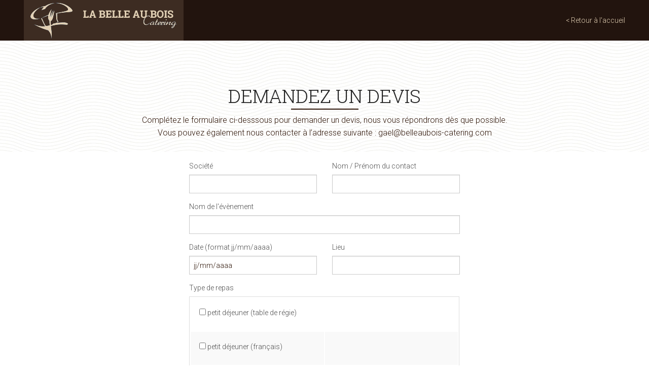

--- FILE ---
content_type: text/html; charset=UTF-8
request_url: http://www.belleaubois-catering.com/devis
body_size: 3007
content:
<!doctype html>
<html class="no-js" lang="en">
  <head>
    <meta charset="utf-8" />
    <meta name="viewport" content="width=device-width, initial-scale=1.0, maximum-scale=1.0, user-scalable=no" />
    <title>La Belle Au Bois Catering</title>
	<link href="http://fonts.googleapis.com/css?family=Roboto:300,700" rel="stylesheet" type="text/css">
	<link href="http://fonts.googleapis.com/css?family=Roboto+Slab:300,700" rel="stylesheet" type="text/css">
    <link rel="stylesheet" href="http://www.belleaubois-catering.com/wp-content/themes/bab/css/foundation.css" />
    <link rel="stylesheet" href="http://www.belleaubois-catering.com/wp-content/themes/bab/style.css?v=011020141721" />
    <script src="http://www.belleaubois-catering.com/wp-content/themes/bab/js/vendor/modernizr.js"></script>
	
	<link rel="alternate" type="application/rss+xml" title="La Belle Au Bois &raquo; Demandez un devis Flux des commentaires" href="http://www.belleaubois-catering.com/devis/feed" />
<link rel='stylesheet' id='contact-form-7-css'  href='http://www.belleaubois-catering.com/wp-content/plugins/contact-form-7/includes/css/styles.css?ver=3.9.3' type='text/css' media='all' />
<script type='text/javascript' src='http://www.belleaubois-catering.com/wp-includes/js/jquery/jquery.js?ver=1.11.1'></script>
<script type='text/javascript' src='http://www.belleaubois-catering.com/wp-includes/js/jquery/jquery-migrate.min.js?ver=1.2.1'></script>
<link rel="EditURI" type="application/rsd+xml" title="RSD" href="http://www.belleaubois-catering.com/xmlrpc.php?rsd" />
<link rel="wlwmanifest" type="application/wlwmanifest+xml" href="http://www.belleaubois-catering.com/wp-includes/wlwmanifest.xml" /> 
<meta name="generator" content="WordPress 4.0.38" />
<link rel='canonical' href='http://www.belleaubois-catering.com/devis' />
<link rel='shortlink' href='http://www.belleaubois-catering.com/?p=91' />
  </head>
  <body>
	<div id="wrapper">
		<div class="">
		  <nav class="top-bar" data-topbar role="navigation">
			  <ul class="title-area">
				<li class="name">
				  <a href="#" class="logo"></a>
				</li>
				 <!-- Remove the class "menu-icon" to get rid of menu icon. Take out "Menu" to just have icon alone -->
				<li class="toggle-nav menu-icon"><a href="#"><span>Menu</span></a></li>
			  </ul>

			  <section class="top-bar-section">
				<!-- Right Nav Section -->
				<ul class="right">
					<li id="li-accueil"><a href="/">< Retour à l'accueil</a></li>
				</ul>
			  </section>
		  </nav>
		</div>
	
				
		<div class="waves row widerow section">
			<h2 class="border">Demandez un devis</h2>
			<p>Complétez le formulaire ci-desssous pour demander un devis, nous vous répondrons dès que possible.<br />
Vous pouvez également nous contacter à l&rsquo;adresse suivante : gael@belleaubois-catering.com</p>
		</div>
		
		<div class="row widerow mb40">
			<div class="large-7 large-centered medium-6 medium-centered small-12 columns">
				<div class="the_content">
				<div class="wpcf7" id="wpcf7-f90-p91-o1" lang="fr-FR" dir="ltr">
<div class="screen-reader-response"></div>
<form name="" action="/devis#wpcf7-f90-p91-o1" method="post" class="wpcf7-form" enctype="multipart/form-data" novalidate="novalidate">
<div style="display: none;">
<input type="hidden" name="_wpcf7" value="90" />
<input type="hidden" name="_wpcf7_version" value="3.9.3" />
<input type="hidden" name="_wpcf7_locale" value="fr_FR" />
<input type="hidden" name="_wpcf7_unit_tag" value="wpcf7-f90-p91-o1" />
<input type="hidden" name="_wpnonce" value="828a23e153" />
</div>
<div class="large-6 columns">
<label>Société</label><span class="wpcf7-form-control-wrap societe"><input type="text" name="societe" value="" size="40" class="wpcf7-form-control wpcf7-text wpcf7-validates-as-required" aria-required="true" aria-invalid="false" /></span>
</div>
<div class="large-6 columns">
<label>Nom / Prénom du contact</label><span class="wpcf7-form-control-wrap nom"><input type="text" name="nom" value="" size="40" class="wpcf7-form-control wpcf7-text" aria-invalid="false" /></span>
</div>
<div class="large-12 columns">
<label>Nom de l'évènement</label><span class="wpcf7-form-control-wrap event"><input type="text" name="event" value="" size="40" class="wpcf7-form-control wpcf7-text wpcf7-validates-as-required" aria-required="true" aria-invalid="false" /></span>
</div>
<div class="large-6 columns">
<label>Date (format jj/mm/aaaa)</label><span class="wpcf7-form-control-wrap date-229"><input type="text" name="date-229" value="" size="40" class="wpcf7-form-control wpcf7-text" aria-invalid="false" placeholder="jj/mm/aaaa" /></span>
</div>
<div class="large-6 columns">
<label>Lieu</label><span class="wpcf7-form-control-wrap lieu"><input type="text" name="lieu" value="" size="40" class="wpcf7-form-control wpcf7-text" aria-invalid="false" /></span>
</div>
<div class="large-12 columns">
<label>Type de repas</label></p>
<table>
<tr>
<td><span class="wpcf7-form-control-wrap checkbox-1"><span class="wpcf7-form-control wpcf7-checkbox chbx" id="type1"><span class="wpcf7-list-item first last"><label><input type="checkbox" name="checkbox-1[]" value="petit déjeuner (table de régie)" />&nbsp;<span class="wpcf7-list-item-label">petit déjeuner (table de régie)</span></label></span></span></span></td>
<td><span class="wpcf7-form-control-wrap nb1"><input type="text" name="nb1" value="" size="40" class="wpcf7-form-control wpcf7-text hide" id="nb1" aria-invalid="false" placeholder="Nombre de personne" /></span></td>
</tr>
<tr>
<td><span class="wpcf7-form-control-wrap checkbox-2"><span class="wpcf7-form-control wpcf7-checkbox chbx" id="type2"><span class="wpcf7-list-item first last"><label><input type="checkbox" name="checkbox-2[]" value="petit déjeuner (français)" />&nbsp;<span class="wpcf7-list-item-label">petit déjeuner (français)</span></label></span></span></span></td>
<td><span class="wpcf7-form-control-wrap nb2"><input type="text" name="nb2" value="" size="40" class="wpcf7-form-control wpcf7-text hide" id="nb2" aria-invalid="false" placeholder="Nombre de personne" /></span></td>
</tr>
<tr>
<td><span class="wpcf7-form-control-wrap checkbox-3"><span class="wpcf7-form-control wpcf7-checkbox chbx" id="type3"><span class="wpcf7-list-item first last"><label><input type="checkbox" name="checkbox-3[]" value="petit déjeuner (anglais)" />&nbsp;<span class="wpcf7-list-item-label">petit déjeuner (anglais)</span></label></span></span></span></td>
<td><span class="wpcf7-form-control-wrap nb3"><input type="text" name="nb3" value="" size="40" class="wpcf7-form-control wpcf7-text hide" id="nb3" aria-invalid="false" placeholder="Nombre de personne" /></span></td>
</tr>
<tr>
<td><span class="wpcf7-form-control-wrap checkbox-4"><span class="wpcf7-form-control wpcf7-checkbox chbx" id="type4"><span class="wpcf7-list-item first last"><label><input type="checkbox" name="checkbox-4[]" value="Repas midi" />&nbsp;<span class="wpcf7-list-item-label">Repas midi</span></label></span></span></span></td>
<td><span class="wpcf7-form-control-wrap nb4"><input type="text" name="nb4" value="" size="40" class="wpcf7-form-control wpcf7-text hide" id="nb4" aria-invalid="false" placeholder="Nombre de personne" /></span></td>
</tr>
<tr>
<td><span class="wpcf7-form-control-wrap checkbox-5"><span class="wpcf7-form-control wpcf7-checkbox chbx" id="type5"><span class="wpcf7-list-item first last"><label><input type="checkbox" name="checkbox-5[]" value="Repas soir" />&nbsp;<span class="wpcf7-list-item-label">Repas soir</span></label></span></span></span></td>
<td><span class="wpcf7-form-control-wrap nb5"><input type="text" name="nb5" value="" size="40" class="wpcf7-form-control wpcf7-text hide" id="nb5" aria-invalid="false" placeholder="Nombre de personne" /></span></td>
</tr>
</table>
</div>
<div class="large-6 columns">
<label>Autres informations :</label><span class="wpcf7-form-control-wrap autres"><span class="wpcf7-form-control wpcf7-checkbox"><span class="wpcf7-list-item first"><label><input type="checkbox" name="autres[]" value="loges" />&nbsp;<span class="wpcf7-list-item-label">loges</span></label></span><span class="wpcf7-list-item"><label><input type="checkbox" name="autres[]" value="Tour bus" />&nbsp;<span class="wpcf7-list-item-label">Tour bus</span></label></span><span class="wpcf7-list-item last"><label><input type="checkbox" name="autres[]" value="After Show" />&nbsp;<span class="wpcf7-list-item-label">After Show</span></label></span></span></span>
</div>
<div class="large-6 columns">
<label>Joindre un fichier (rider, présentation) :</label><span class="wpcf7-form-control-wrap file-217"><input type="file" name="file-217" value="1" size="40" class="wpcf7-form-control wpcf7-file" aria-invalid="false" /></span><br />
<i class="fs12">Formats acceptés .pdf, .doc, .docx, .ppt, .pptx, .odt</i>
</div>
<div class="large-12 columns">
<label>Observations diverses :</label><span class="wpcf7-form-control-wrap obs"><textarea name="obs" cols="40" rows="10" class="wpcf7-form-control wpcf7-textarea" aria-invalid="false"></textarea></span>
</div>
<div class="large-12 columns">
<label>Informations de contact :</label>
</div>
<div class="large-6 columns">
<span class="wpcf7-form-control-wrap email"><input type="email" name="email" value="" size="40" class="wpcf7-form-control wpcf7-text wpcf7-email wpcf7-validates-as-required wpcf7-validates-as-email" aria-required="true" aria-invalid="false" placeholder="Adresse e-mail" /></span>
</div>
<div class="large-6 columns">
<span class="wpcf7-form-control-wrap tel"><input type="text" name="tel" value="" size="40" class="wpcf7-form-control wpcf7-text" aria-invalid="false" placeholder="Numéro de tél." /></span>
</div>
<div class="small-6 columns">
<label>Pour des raisons de sécurité, merci de recopier les caractères ci-dessous :</label></p>
<div class="small-3 columns">
<input type="hidden" name="_wpcf7_captcha_challenge_captcha-803" value="1260876555" /><img class="wpcf7-form-control wpcf7-captchac wpcf7-captcha-captcha-803" width="84" height="28" alt="captcha" src="http://www.belleaubois-catering.com/wp-content/uploads/wpcf7_captcha/1260876555.png" />
</div>
<div class="small-9 columns">
 <span class="wpcf7-form-control-wrap captcha-803"><input type="text" name="captcha-803" value="" size="40" class="wpcf7-form-control wpcf7-captchar" aria-invalid="false" /></span>
</div>
</div>
<div class="clear"></div>
<div class="large-12 columns">
<input type="submit" value="Envoyer" class="wpcf7-form-control wpcf7-submit button" />
</div>
<div class="clear"></div>
<div class="wpcf7-response-output wpcf7-display-none"></div></form></div> 
				</div>
			</div>			
		</div>
		
				
		
		<footer class="row widerow">
			<div class="large-2 medium-2 small-6 columns txtcenter">
				<div class="logo-footer"></div>
			</div>
			<div class="large-10 medium-10 small-12 columns txtbeige">
				<span class="fs13">La Belle Au Bois Catering - Tous droits réservés</span>
			</div>
		</footer>

    </div>
    
    <script src="http://www.belleaubois-catering.com/wp-content/themes/bab/js/vendor/jquery.js"></script>
    <script src="http://www.belleaubois-catering.com/wp-content/themes/bab/js/foundation.min.js"></script>
	<script src="http://www.belleaubois-catering.com/wp-content/themes/bab/js/magnific.popup.min.js"></script>
    <script>
		$(document).foundation();
		
		$(".chbx label").click(function() {
			var chbx = $(this).children('input'),
				tr = $(this).parents('tr');
				
			if($(chbx).is(":checked")) {
				$(tr).find('.hide').fadeIn(300);
			} else {
				$(tr).find('.hide').fadeOut(300, function() {
					$(tr).find('.hide').val('');
				});
			}
		});
		
		
    </script>
	<script type='text/javascript' src='http://www.belleaubois-catering.com/wp-content/plugins/contact-form-7/includes/js/jquery.form.min.js?ver=3.51.0-2014.06.20'></script>
<script type='text/javascript'>
/* <![CDATA[ */
var _wpcf7 = {"loaderUrl":"http:\/\/www.belleaubois-catering.com\/wp-content\/plugins\/contact-form-7\/images\/ajax-loader.gif","sending":"Envoi en cours ..."};
/* ]]> */
</script>
<script type='text/javascript' src='http://www.belleaubois-catering.com/wp-content/plugins/contact-form-7/includes/js/scripts.js?ver=3.9.3'></script>
  </body>
</html>

--- FILE ---
content_type: text/css
request_url: http://www.belleaubois-catering.com/wp-content/themes/bab/style.css?v=011020141721
body_size: 7591
content:
/*
Theme Name: Bab 2013
Theme URI: http://www.belleaubois-catering.com
Description: La Belle Au Bois website
Version: 2014
Author: Nicolas Delienne
 
Creation Theme by Nicolas Delienne
*/

.row {max-width: initial;}

@media only screen and (min-width: 64.063em) {
	.widerow {
		width: 100%;
		margin-left: auto;
		margin-right: auto;
		max-width: initial;
		padding: 0 5rem;
	}
}

@media only screen and (min-width: 90.063em) {
	.widerow {
		padding: 0 10rem;
	}
}

/** ICONS
************************************************************/
@font-face {
	font-family: 'icomoon';
	src:url('fonts/icomoon.eot?8syvo');
	src:url('fonts/icomoon.eot?#iefix8syvo') format('embedded-opentype'),
		url('fonts/icomoon.woff?8syvo') format('woff'),
		url('fonts/icomoon.ttf?8syvo') format('truetype'),
		url('fonts/icomoon.svg?8syvo#icomoon') format('svg');
	font-weight: normal;
	font-style: normal;
}

.icon {
	font-family: 'icomoon';
	speak: none;
	font-style: normal;
	font-weight: normal;
	font-variant: normal;
	text-transform: none;
	line-height: 1;

	/* Better Font Rendering =========== */
	-webkit-font-smoothing: antialiased;
	-moz-osx-font-smoothing: grayscale;
}

.icon-phone:before {content: "\e600";}
.icon-mobile:before {content: "\e601";}
.icon-mouse:before {content: "\e602";}
.icon-directions:before {content: "\e603";}
.icon-mail:before {content: "\e604";}
.icon-paperplane:before {content: "\e605";}
.icon-pencil:before {content: "\e606";}
.icon-feather:before {content: "\e607";}
.icon-paperclip:before {content: "\e608";}
.icon-drawer:before {content: "\e609";}
.icon-reply:before {content: "\e60a";}
.icon-reply-all:before {content: "\e60b";}
.icon-forward:before {content: "\e60c";}
.icon-user:before {content: "\e60d";}
.icon-users:before {content: "\e60e";}
.icon-user-add:before {content: "\e60f";}
.icon-vcard:before {content: "\e610";}
.icon-export:before {content: "\e611";}
.icon-location:before {content: "\e612";}
.icon-map:before {content: "\e613";}
.icon-compass:before {content: "\e614";}
.icon-location2:before {content: "\e615";}
.icon-target:before {content: "\e616";}
.icon-share:before {content: "\e617";}
.icon-sharable:before {content: "\e618";}
.icon-heart:before {content: "\e619";}
.icon-heart2:before {content: "\e61a";}
.icon-star:before {content: "\e61b";}
.icon-star2:before {content: "\e61c";}
.icon-thumbsup:before {content: "\e61d";}
.icon-thumbsdown:before {content: "\e61e";}
.icon-chat:before {content: "\e61f";}
.icon-comment:before {content: "\e620";}
.icon-quote:before {content: "\e621";}
.icon-house:before {content: "\e622";}
.icon-popup:before {content: "\e623";}
.icon-search:before {content: "\e624";}
.icon-flashlight:before {content: "\e625";}
.icon-printer:before {content: "\e626";}
.icon-bell:before {content: "\e627";}
.icon-link:before {content: "\e628";}
.icon-flag:before {content: "\e629";}
.icon-cog:before {content: "\e62a";}
.icon-tools:before {content: "\e62b";}
.icon-trophy:before {content: "\e62c";}
.icon-tag:before {content: "\e62d";}
.icon-camera:before {content: "\e62e";}
.icon-megaphone:before {content: "\e62f";}
.icon-moon:before {content: "\e630";}
.icon-palette:before {content: "\e631";}
.icon-leaf:before {content: "\e632";}
.icon-music:before {content: "\e633";}
.icon-music2:before {content: "\e634";}
.icon-new:before {content: "\e635";}
.icon-graduation:before {content: "\e636";}
.icon-book:before {content: "\e637";}
.icon-newspaper:before {content: "\e638";}
.icon-bag:before {content: "\e639";}
.icon-airplane:before {content: "\e63a";}
.icon-lifebuoy:before {content: "\e63b";}
.icon-eye:before {content: "\e63c";}
.icon-clock:before {content: "\e63d";}
.icon-microphone:before {content: "\e63e";}
.icon-calendar:before {content: "\e63f";}
.icon-bolt:before {content: "\e640";}
.icon-thunder:before {content: "\e641";}
.icon-droplet:before {content: "\e642";}
.icon-cd:before {content: "\e643";}
.icon-briefcase:before {content: "\e644";}
.icon-air:before {content: "\e645";}
.icon-hourglass:before {content: "\e646";}
.icon-gauge:before {content: "\e647";}
.icon-language:before {content: "\e648";}
.icon-network:before {content: "\e649";}
.icon-key:before {content: "\e64a";}
.icon-battery:before {content: "\e64b";}
.icon-bucket:before {content: "\e64c";}
.icon-magnet:before {content: "\e64d";}
.icon-drive:before {content: "\e64e";}
.icon-cup:before {content: "\e64f";}
.icon-rocket:before {content: "\e650";}
.icon-brush:before {content: "\e651";}
.icon-suitcase:before {content: "\e652";}
.icon-cone:before {content: "\e653";}
.icon-earth:before {content: "\e654";}
.icon-keyboard:before {content: "\e655";}
.icon-browser:before {content: "\e656";}
.icon-publish:before {content: "\e657";}
.icon-progress-3:before {content: "\e658";}
.icon-progress-2:before {content: "\e659";}
.icon-brogress-1:before {content: "\e65a";}
.icon-progress-0:before {content: "\e65b";}
.icon-sun:before {content: "\e65c";}
.icon-sun2:before {content: "\e65d";}
.icon-adjust:before {content: "\e65e";}
.icon-code:before {content: "\e65f";}
.icon-screen:before {content: "\e660";}
.icon-infinity:before {content: "\e661";}
.icon-light-bulb:before {content: "\e662";}
.icon-creditcard:before {content: "\e663";}
.icon-database:before {content: "\e664";}
.icon-voicemail:before {content: "\e665";}
.icon-clipboard:before {content: "\e666";}
.icon-cart:before {content: "\e667";}
.icon-box:before {content: "\e668";}
.icon-ticket:before {content: "\e669";}
.icon-rss:before {content: "\e66a";}
.icon-signal:before {content: "\e66b";}
.icon-thermometer:before {content: "\e66c";}
.icon-droplets:before {content: "\e66d";}
.icon-uniE66E:before {content: "\e66e";}
.icon-statistics:before {content: "\e66f";}
.icon-pie:before {content: "\e670";}
.icon-bars:before {content: "\e671";}
.icon-graph:before {content: "\e672";}
.icon-lock:before {content: "\e673";}
.icon-lock-open:before {content: "\e674";}
.icon-logout:before {content: "\e675";}
.icon-login:before {content: "\e676";}
.icon-checkmark:before {content: "\e677";}
.icon-cross:before {content: "\e678";}
.icon-minus:before {content: "\e679";}
.icon-plus:before {content: "\e67a";}
.icon-cross2:before {content: "\e67b";}
.icon-minus2:before {content: "\e67c";}
.icon-plus2:before {content: "\e67d";}
.icon-cross3:before {content: "\e67e";}
.icon-minus3:before {content: "\e67f";}
.icon-plus3:before {content: "\e680";}
.icon-erase:before {content: "\e681";}
.icon-blocked:before {content: "\e682";}
.icon-info:before {content: "\e683";}
.icon-info2:before {content: "\e684";}
.icon-question:before {content: "\e685";}
.icon-help:before {content: "\e686";}
.icon-warning:before {content: "\e687";}
.icon-cycle:before {content: "\e688";}
.icon-cw:before {content: "\e689";}
.icon-ccw:before {content: "\e68a";}
.icon-shuffle:before {content: "\e68b";}
.icon-arrow:before {content: "\e68c";}
.icon-arrow2:before {content: "\e68d";}
.icon-retweet:before {content: "\e68e";}
.icon-loop:before {content: "\e68f";}
.icon-history:before {content: "\e690";}
.icon-back:before {content: "\e691";}
.icon-switch:before {content: "\e692";}
.icon-list:before {content: "\e693";}
.icon-add-to-list:before {content: "\e694";}
.icon-layout:before {content: "\e695";}
.icon-list2:before {content: "\e696";}
.icon-text:before {content: "\e697";}
.icon-text2:before {content: "\e698";}
.icon-document:before {content: "\e699";}
.icon-docs:before {content: "\e69a";}
.icon-landscape:before {content: "\e69b";}
.icon-pictures:before {content: "\e69c";}
.icon-video:before {content: "\e69d";}
.icon-music3:before {content: "\e69e";}
.icon-folder:before {content: "\e69f";}
.icon-archive:before {content: "\e6a0";}
.icon-trash:before {content: "\e6a1";}
.icon-upload:before {content: "\e6a2";}
.icon-download:before {content: "\e6a3";}
.icon-disk:before {content: "\e6a4";}
.icon-install:before {content: "\e6a5";}
.icon-cloud:before {content: "\e6a6";}
.icon-upload2:before {content: "\e6a7";}
.icon-bookmark:before {content: "\e6a8";}
.icon-bookmarks:before {content: "\e6a9";}
.icon-book2:before {content: "\e6aa";}
.icon-play:before {content: "\e6ab";}
.icon-pause:before {content: "\e6ac";}
.icon-record:before {content: "\e6ad";}
.icon-stop:before {content: "\e6ae";}
.icon-next:before {content: "\e6af";}
.icon-previous:before {content: "\e6b0";}
.icon-first:before {content: "\e6b1";}
.icon-last:before {content: "\e6b2";}
.icon-resize-enlarge:before {content: "\e6b3";}
.icon-resize-shrink:before {content: "\e6b4";}
.icon-volume:before {content: "\e6b5";}
.icon-sound:before {content: "\e6b6";}
.icon-mute:before {content: "\e6b7";}
.icon-flow-cascade:before {content: "\e6b8";}
.icon-flow-branch:before {content: "\e6b9";}
.icon-flow-tree:before {content: "\e6ba";}
.icon-flow-line:before {content: "\e6bb";}
.icon-flow-parallel:before {content: "\e6bc";}
.icon-arrow-left:before {content: "\e6bd";}
.icon-arrow-down:before {content: "\e6be";}
.icon-arrow-up-upload:before {content: "\e6bf";}
.icon-arrow-right:before {content: "\e6c0";}
.icon-arrow-left2:before {content: "\e6c1";}
.icon-arrow-down2:before {content: "\e6c2";}
.icon-arrow-up:before {content: "\e6c3";}
.icon-arrow-right2:before {content: "\e6c4";}
.icon-arrow-left3:before {content: "\e6c5";}
.icon-arrow-down3:before {content: "\e6c6";}
.icon-arrow-up2:before {content: "\e6c7";}
.icon-arrow-right3:before {content: "\e6c8";}
.icon-arrow-left4:before {content: "\e6c9";}
.icon-arrow-down4:before {content: "\e6ca";}
.icon-arrow-up3:before {content: "\e6cb";}
.icon-arrow-right4:before {content: "\e6cc";}
.icon-arrow-left5:before {content: "\e6cd";}
.icon-arrow-down5:before {content: "\e6ce";}
.icon-arrow-up4:before {content: "\e6cf";}
.icon-arrow-right5:before {content: "\e6d0";}
.icon-arrow-left6:before {content: "\e6d1";}
.icon-arrow-down6:before {content: "\e6d2";}
.icon-arrow-up5:before {content: "\e6d3";}
.icon-arrow-right6:before {content: "\e6d4";}
.icon-arrow-left7:before {content: "\e6d5";}
.icon-arrow-down7:before {content: "\e6d6";}
.icon-arrow-up6:before {content: "\e6d7";}
.icon-uniE6D8:before {content: "\e6d8";}
.icon-arrow-left8:before {content: "\e6d9";}
.icon-arrow-down8:before {content: "\e6da";}
.icon-arrow-up7:before {content: "\e6db";}
.icon-arrow-right7:before {content: "\e6dc";}
.icon-menu:before {content: "\e6dd";}
.icon-ellipsis:before {content: "\e6de";}
.icon-dots:before {content: "\e6df";}
.icon-dot:before {content: "\e6e0";}
.icon-cc:before {content: "\e6e1";}
.icon-cc-by:before {content: "\e6e2";}
.icon-cc-nc:before {content: "\e6e3";}
.icon-cc-nc-eu:before {content: "\e6e4";}
.icon-cc-nc-jp:before {content: "\e6e5";}
.icon-cc-sa:before {content: "\e6e6";}
.icon-cc-nd:before {content: "\e6e7";}
.icon-cc-pd:before {content: "\e6e8";}
.icon-cc-zero:before {content: "\e6e9";}
.icon-cc-share:before {content: "\e6ea";}
.icon-cc-share2:before {content: "\e6eb";}
.icon-danielbruce:before {content: "\e6ec";}
.icon-danielbruce2:before {content: "\e6ed";}
.icon-github:before {content: "\e6ee";}
.icon-github2:before {content: "\e6ef";}
.icon-flickr:before {content: "\e6f0";}
.icon-flickr2:before {content: "\e6f1";}
.icon-vimeo:before {content: "\e6f2";}
.icon-vimeo2:before {content: "\e6f3";}
.icon-twitter:before {content: "\e6f4";}
.icon-twitter2:before {content: "\e6f5";}
.icon-facebook:before {content: "\e6f6";}
.icon-facebook2:before {content: "\e6f7";}
.icon-facebook3:before {content: "\e6f8";}
.icon-googleplus:before {content: "\e6f9";}
.icon-googleplus2:before {content: "\e6fa";}
.icon-pinterest:before {content: "\e6fb";}
.icon-pinterest2:before {content: "\e6fc";}
.icon-tumblr:before {content: "\e6fd";}
.icon-tumblr2:before {content: "\e6fe";}
.icon-linkedin:before {content: "\e6ff";}
.icon-linkedin2:before {content: "\e700";}
.icon-dribbble:before {content: "\e701";}
.icon-dribbble2:before {content: "\e702";}
.icon-stumbleupon:before {content: "\e703";}
.icon-stumbleupon2:before {content: "\e704";}
.icon-lastfm:before {content: "\e705";}
.icon-lastfm2:before {content: "\e706";}
.icon-rdio:before {content: "\e707";}
.icon-rdio2:before {content: "\e708";}
.icon-spotify:before {content: "\e709";}
.icon-spotify2:before {content: "\e70a";}
.icon-qq:before {content: "\e70b";}
.icon-instagram:before {content: "\e70c";}
.icon-dropbox:before {content: "\e70d";}
.icon-evernote:before {content: "\e70e";}
.icon-flattr:before {content: "\e70f";}
.icon-skype:before {content: "\e710";}
.icon-skype2:before {content: "\e711";}
.icon-renren:before {content: "\e712";}
.icon-sina-weibo:before {content: "\e713";}
.icon-paypal:before {content: "\e714";}
.icon-picasa:before {content: "\e715";}
.icon-soundcloud:before {content: "\e716";}
.icon-mixi:before {content: "\e717";}
.icon-behance:before {content: "\e718";}
.icon-circles:before {content: "\e719";}
.icon-vk:before {content: "\e71a";}
.icon-smashing:before {content: "\e71b";}

/** COMMONS
************************************************************/

.clear {clear:both;}

.bold, .strong {font-weight: 700;}

.dblock {display:block;}
.diblock {display:inline-block;}
.diblockMiddle {display:inline-block; vertical-align: middle;}
.dnone {display:none;}

.prelative {position: relative;}
.pabsolute {position: absolute;}

.ovhidden {overflow: hidden;}

.txtcenter {text-align:center;}
.txtleft {text-align:left;}
.txtright {text-align:right;}

.txttransnone {text-transform: none !important;}

.m0, p.m0 {margin:0;}
 
.backbeige {background-color:#eee7db;}
.backbeigelight {background-color:#f6f3ed;}
	.backbeige-80 {background-color:rgba(238, 231, 219, 0.8);}
.backbrown {background-color:#22140e;}
.backlightbrown {background-color:#3d2c22;}
.backwhite {background-color:#fff;}
.backblack {background-color:#000;}
.backbrownblack {background-color:#22140e;}

.txtbeige {color:#eee7db;}
.txtgold {color:#e2d0b4;}
.txtbrown {color:#22140e;}
.txtlightbrown {color:#3d2c22;}
.txtwhite {color:#fff;}
.txtblack {color:#000;}

.underline {text-decoration:underline;}


.mauto {margin: auto;}
.mb5 {margin-bottom: 0.3125rem;}
.mb10 {margin-bottom: 0.625rem;}
.mb15 {margin-bottom: 0.9375rem;}
.mb20 {margin-bottom: 1.25rem;}
.mb25 {margin-bottom: 1.5625rem;}
.mb30 {margin-bottom: 1.875rem;}
.mb40 {margin-bottom: 2.5rem;}

.mr5 {margin-right: 0.3125rem;}
.mr10 {margin-right: 0.625rem;}
.mr15 {margin-right: 0.9375rem;}
.mr20 {margin-right: 1.25rem;}
.mr25 {margin-right: 1.5625rem;}
.mr30 {margin-right: 1.875rem;}
.mr40 {margin-right: 2.5rem;}

.mt5 {margin-top: 0.3125rem;}
.mt10 {margin-top: 0.625rem;}
.mt15 {margin-top: 0.9375rem;}
.mt20 {margin-top: 1.25rem;}
.mt25 {margin-top: 1.5625rem;}
.mt30 {margin-top: 1.875rem;}
.mt40 {margin-top: 2.5rem;}

.mt-15 {margin-top: -0.9375rem;}

.ml5 {margin-left: 0.3125rem;}
.ml10 {margin-left: 0.625rem;}
.ml15 {margin-left: 0.9375rem;}
.ml20 {margin-left: 1.25rem;}
.ml25 {margin-left: 1.5625rem;}
.ml30 {margin-left: 1.875rem;}
.ml40 {margin-left: 2.5rem;}


.p4 {padding: 0.25rem;}
.p5 {padding: 0.3125rem;}
.p10 {padding: 0.625rem;}
.p15 {padding: 0.9375rem;}
.p20 {padding: 1.25rem;}
.p25 {padding: 1.5625rem;}

.pl10 {padding-left: 0.625rem;}
.pr10 {padding-right: 0.625rem;}

.pl15 {padding-left: 0.9375rem;}
.pr15 {padding-right: 0.9375rem;}

.pt15 {padding-top: 0.9375rem;}
.pt10 {padding-top: 0.625rem;}
.pt20 {padding-top: 1.25rem;}
.pt30 {padding-top: 1.875rem;}
.pt50 {padding-top: 3.125rem;}

.pb10 {padding-bottom: 0.625rem;}
.pb15 {padding-bottom: 0.9375rem;}
.pb20 {padding-bottom: 1.25rem;}
.pb30 {padding-bottom: 1.875rem;}
.pb50 {padding-bottom: 3.125rem;}

.back-img25 {background: url(img/bg1.jpg) no-repeat center top #2F2F2F; background-size: cover;}

.fs10 {font-size: 0.625rem;}
.fs11 {font-size: 0.6875rem;}
.fs12 {font-size: 0.75rem;}
.fs13 {font-size: 0.8125rem;}
.fs14 {font-size: 0.875rem;}
.fs15 {font-size: 0.9375rem;}
.fs16 {font-size: 1rem;}
.fs17{font-size: 1.0625rem;}
.fs18 {font-size: 1.125rem;}
.fs20 {font-size: 1.25rem;}
.fs22 {font-size: 1.325rem;}
.fs24 {font-size: 1.5rem;}
.fs26{font-size: 1.625rem;}
.fs28 {font-size: 1.75rem;}
.fs30 {font-size: 1.875rem;}
.fs32 {font-size: 2rem;}
.fs36 {font-size: 2.25rem;}
.fs38 {font-size: 2.375rem;}
.fs40 {font-size: 2.5rem;}
.fs50 {font-size: 3.125rem;}


/** TITLE
************************************************************/

h1, h2, h3 {
	font-family: 'Roboto Slab', 'Roboto', 'Helvetica', Arial, sans-serif;
	font-weight: 300;
	text-transform: uppercase;
}

.waves {
	background: url(img/waves-bg.jpg) repeat-x 0 0;
	padding-top: 2.875rem;
	height: 140px;
	text-align:center;
}
.titleBorder{
	text-align:center;
	margin: 0 0 3.75rem;
}
	.waves h1, .waves h2, .waves h3,
	.titleBorder h1, .titleBorder h2, .titleBorder h3 
	{display:inline-block;}
	
	.waves h1:after, .waves h2:after, .waves h3:after,
	.titleBorder h1:after, .titleBorder h2:after, .titleBorder h3:after
	{
		content: "";
		display:block;
		width: 35%;
		height: 2px;
		background: #2e1508;
		margin: 0 32.5%;
	}
	
	.titleBorder.txtwhite * {
		color:#fff;
		-webkit-text-shadow: 0 0 20px rgba(0,0,0,0.7);
		-moz-text-shadow: 0 0 20px rgba(0,0,0,0.7);
		text-shadow: 0 0 20px rgba(0,0,0,0.7);
	}
	.titleBorder.txtwhite *:after {
		background-color:#fff;
		-webkit-box-shadow: 0 0 20px rgba(0,0,0,0.7);
		-moz-box-shadow: 0 0 20px rgba(0,0,0,0.7);
		box-shadow: 0 0 20px rgba(0,0,0,0.7);
	}
	
@media only screen and (min-width: 40.063em) {
	.waves {padding-top: 3rem; height: 160px; }
}

@media only screen and (min-width: 64.063em) {
	.waves {padding-top: 5rem; height: 221px;}
}	


/** HEADER
************************************************************/

header {padding-bottom: 15rem; overflow:hidden; position:relative; background-size: cover; background-repeat: no-repeat; background-position: center top;}
	
	header .button.buttonborder  {
		background: rgba(0,0,0,0.4);
		border: 2px solid rgba(255,255,255,0.8);
		border-radius: 3px;
		font-family: 'roboto slab';
		font-size: 0.9375rem;
		padding-bottom: 0.25rem;
		position: absolute;
		width: 224px;
		left: 50%;
		margin-left: -112px;
		bottom: 80px;
	}
		header .button.buttonborder .icon {font-size: 1.75rem; line-height: 1; padding-top: 0.125rem;}
	
	header .logo {
		width: 180px;
		height: 190px;
		background: url(img/logo2.png) no-repeat 0 0 transparent;
		background-size: 100% auto;
		margin: 0 auto 30px;
	}

@media only screen and (min-width: 40.063em) {	
	header .logo {
		width: 280px;
		height: 296px;
		margin-bottom: 30px;
	}
}

@media only screen and (min-width: 90.063em) {	
			
	header .logo {
		width: 396px;
		height: 418px;
		margin-bottom: 40px;
	}
}

.headline {
	-webkit-text-shadow: 0 0 20px rgba(0,0,0,0.9);
	-moz-text-shadow: 0 0 20px rgba(0,0,0,0.9);
	text-shadow: 0 0 20px rgba(0,0,0,0.9);
	text-align:center;
	padding: 0 0.9375rem;
}
	.headline h1, .headline h2 {color:#fff;}
	.headline h1 {font-weight: 700; font-size: 1.875rem;}
	.headline h2 {font-weight: 300; font-family: 'Roboto', 'Helvetica', Arial, sans-serif; text-transform:none;}
	
	.headline h1:after {
		content: "";
		display:block;
		width: 35%;
		height: 2px;
		background: #fff;
		margin: 0 32.5%;
		-webkit-box-shadow: 0 0 20px rgba(0,0,0,0.7);
		-moz-box-shadow: 0 0 20px rgba(0,0,0,0.7);
		box-shadow: 0 0 20px rgba(0,0,0,0.7);
	}
	

@media only screen and (min-width: 40.063em) {
	.headline h1 {font-size: 2rem;}
}
@media only screen and (min-width: 80em) {
	.headline h1 {font-size: 2.75rem;}
}
	
	
/** TOP BAR
************************************************************/

.top-bar .logo{
	display:block;
	background: url(img/logo-small.jpg) no-repeat left center #3D2C22;
	background-size: auto 80%;
	width: 85px;
	height: 80px;
	margin-left: 0.375rem;
}

.top-bar-section ul li.active  {position:relative;}
.top-bar-section ul li.active > a:after {
	content: "";
	display:block;
	width: auto;
	height: 2px;
	background: #e2d0b4;
	position: absolute;
	bottom: 8px;
	left: 12px;
	right: 12px;
}

.top-bar-section ul li > a  {font-size: 0.875rem; padding: 0 15px; line-height: 60px;}
.top-bar-section li:not(.has-form) a.lien:not(.button)  {
	background: #E2D0B4;
    border-radius: 3px;
    color: #22140E;
    line-height: 45px;
    margin: 18px 2% 0;
	font-size: 0.875rem;
	-webkit-transition: all 300ms ease-out 0s;
	-moz-transition: all 300ms ease-out 0s;
	transition: all 300ms ease-out 0s;
	width: 95%;
}
	.top-bar-section li:not(.has-form) a.lien:not(.button):hover  {background-color:#3D2C22; color: #E2D0B4;}

@media only screen and (min-width: 40.063em) {
	.top-bar-section ul li > a  {line-height: 80px;}
	.top-bar-section ul li.active > a:after {bottom: 20px;}
	.top-bar-section li:not(.has-form) a.lien:not(.button)  { margin: 18px 0 0; width: 100%;}
	.top-bar {padding: 0 2rem 0 0;}
}

.top-bar .toggle-nav {
    position: absolute;
    right: 0;
    top: 0; }
    .top-bar .toggle-nav a {
      color: #e2d0b4;
      text-transform: uppercase;
      font-size: 0.75rem;
      font-weight: bold;
      position: relative;
      display: block;
      padding: 0 15px;
      height: 80px;
      line-height: 80px; }
    .top-bar .toggle-nav.menu-icon {
      top: 50%;
      margin-top: -16px; }
      .top-bar .toggle-nav.menu-icon a {
        height: 34px;
        line-height: 33px;
        padding: 0 40px 0 15px;
        color: #e2d0b4;
        position: relative; }
        .top-bar .toggle-nav.menu-icon a span::after {
          content: "";
          position: absolute;
          display: block;
          height: 0;
          top: 50%;
          margin-top: -8px;
          right: 15px;
          box-shadow: 0 0px 0 1px #e2d0b4, 0 7px 0 1px #e2d0b4, 0 14px 0 1px #e2d0b4;
          width: 16px; }
        .top-bar .toggle-nav.menu-icon a span:hover:after {
          box-shadow: 0 0px 0 1px #e2d0b4, 0 7px 0 1px #e2d0b4, 0 14px 0 1px #e2d0b4; }

@media only screen and (max-width: 40.063em) {

	#wrapper {
        position:absolute;
        top:0;
        left:0;
        width:100%;
        z-index:0;
        -webkit-transition: all 0.4s;
        -moz-transition: all 0.4s;
        transition: all 0.4s;
    }
	
	.top-bar .top-bar-section {
		position: fixed;
		top: 0;
		left: -100%;
		width: 85%;
		height: 100%;
		z-index:100;
		transition: left 0.4s ease-out;
	}
	.top-bar .top-bar-section ul.right {float: none !important;}
	
	html.navOn .top-bar .top-bar-section {left: 0;}
	html.navOn #wrapper  {left: 85%;}
}


@media only screen and (min-width: 40.063em) {
	.top-bar .toggle-nav {display:none}

	.top-bar .logo{
		background: url(img/logo-small.jpg) no-repeat center center #3D2C22;
		width: 315px;
		margin-left: 0.9375rem;
		border:0;
	}	
}

@media only screen and (min-width: 64.063em) {
	.top-bar {padding: 0 2rem;}
}





/** CONTENT
************************************************************/

.the_content {padding-top: 2.5rem;}

@media only screen {
	.large-block-grid-2.gallery li {padding: 0.125rem;}
}

@media only screen and (min-width: 40.063em) {
	.large-block-grid-2.gallery li {padding: 0.375rem;}
}

@media only screen and (min-width: 64.063em) {
	.the_content {padding: 1rem 1.875rem 0;}
		.the_content p {font-size: 1rem;}		
		
	.gallery {margin-top: -1rem;}
}

@media only screen and (min-width: 90.063em) {
	.the_content {padding: 5rem 1.875rem 0;}
		.the_content p {font-size: 1.125rem;}		
	.gallery {margin-top: -2rem;}
}

/** 3 COLS 
************************************************************/

.widerow.cols3 {padding: 3.125rem 2rem;}
.widerow.cols3 .columns {margin-bottom: 1.875rem;}
.widerow.cols3 .columns h3 {margin-bottom: 0.9375rem;}


@media only screen and (min-width: 40.063em) and (orientation: landscape) {
	.widerow.cols3 {padding: 3.125rem 2rem;}	
	.cols3 .large-4 {width: 32%;}
	.cols3 .large-4.centered {
		position: absolute;
		top: 0;
		left: 34%;
		right: 34%;
		z-index: 0;
	}
}

@media only screen and (min-width: 64.063em) {
	.widerow.cols3 {padding: 3.125rem 3rem;}
	
	.cols3 .large-4 {width: 30%;}
	
	.cols3 .large-4.centered {
		position: absolute;
		top: 0;
		left: 35%;
		right: 35%;
		z-index: 0;
	}
}

@media only screen and (min-width: 90.063em) {
	.widerow.cols3 {padding: 3.125rem 10rem;}
	
	.cols3 .large-4 {width: 25%;}
	
	.cols3 .large-4.centered {
		left: 37.2%;
		right: 37.2%;
	}
}


/** FORMS
************************************************************/

.backbeige input[type="text"], .backbeige input[type="password"], .backbeige input[type="date"], .backbeige input[type="datetime"], .backbeige input[type="datetime-local"], .backbeige input[type="month"], .backbeige input[type="week"], .backbeige input[type="email"], .backbeige input[type="number"], .backbeige input[type="search"], .backbeige .backbeige input[type="tel"], .backbeige input[type="time"], .backbeige input[type="url"], .backbeige textarea
{background:#f6f3ed; border-color:#f6f3ed; box-shadow: inset 0 0 0 rgba(0, 0, 0, 0);}

input.wpcf7-not-valid, textarea.wpcf7-not-valid {border-color:#f00 !important;}

.wpcf7 p {margin-bottom: 0;}

button, .button {padding-top: 0.625rem; padding-bottom: 0.75rem;}

::-webkit-input-placeholder {color: #2e1508;}
:-moz-placeholder {color: #2e1508;}
::-moz-placeholder {color: #2e1508;}
:-ms-input-placeholder {color: #2e1508;}

/** FOOTER
************************************************************/

footer {padding-top: 40px !important; padding-bottom: 40px !important; background: #231816;}

.logo-footer {
	width: 142px;
	height: 103px;
	background: url(img/logo-footer.jpg) no-repeat 0 0;
}

/** ANIMATIONS
************************************************************/

@media only screen and (min-width: 40.063em) {

.scrollanim, .scrollanim *, .scrollanim *:after, .scrollanim *:before {transition: 1s ease-out;}

	.scrollanim.waves h1, .scrollanim.waves h2, .scrollanim.waves h3 {opacity: 0;}
	.scrollanim.animating.waves h1, .scrollanim.animating.waves h2, .scrollanim.animating.waves h3 {opacity: 1;}
	
	.scrollanim.waves h1:after, .scrollanim.waves h2:after, .scrollanim.waves h3:after {width: 0; margin: 0 50%; transition-delay: 0.5s;}
	.scrollanim.animating.waves h1:after, .scrollanim.animating.waves h2:after, .scrollanim.animating.waves h3:after {width: 35%; margin: 0 32.5%;}
	
	.scrollanim .columns {opacity: 0; transform: translateY(50px); transition-duration: 0.5s;}
	.scrollanim.animating .columns {opacity: 1; transform: translateY(0);}
	
}


/** RANDOM GALLERY
************************************************************/

ul.randomGallery.gallery.waves {margin: 0 -5rem; background-repeat: repeat; padding: 50px 0 0 0; height: auto; }
ul.randomGallery li {padding: 0; background:#3D2C22;}
	ul.randomGallery li img {
		width: 100%;
		-webkit-opacity: 0.6;
		-moz-opacity: 0.6;
		opacity: 0.6;
	}
	ul.randomGallery li:hover img {
		-webkit-opacity: 1;
		-moz-opacity: 1;
		opacity: 1;
	}
	


/** DEVIS
************************************************************/

.wpcf7-form input.hide {display:none;}

.wpcf7-form label {margin-bottom: 0.375rem;}

.wpcf7-form table {width: 100%; margin: 0 auto 1rem;}
	.wpcf7-form table td {width: 50%;}	
	
.wpcf7-form table span.wpcf7-list-item {
	margin: 0.625rem 0.5em;
	overflow: hidden;
	display: block;
}
	.wpcf7-form table input {margin:0;}
	
/** MAGNIFIC POPUP
************************************************************/


/* Magnific Popup CSS */
.mfp-bg {
  top: 0;
  left: 0;
  width: 100%;
  height: 100%;
  z-index: 1042;
  overflow: hidden;
  position: fixed;
  background: #0b0b0b;
  opacity: 0.8;
  filter: alpha(opacity=80); }

.mfp-wrap {
  top: 0;
  left: 0;
  width: 100%;
  height: 100%;
  z-index: 1043;
  position: fixed;
  outline: none !important;
  -webkit-backface-visibility: hidden; }

.mfp-container {
  text-align: center;
  position: absolute;
  width: 100%;
  height: 100%;
  left: 0;
  top: 0;
  padding: 0 8px;
  -webkit-box-sizing: border-box;
  -moz-box-sizing: border-box;
  box-sizing: border-box; }

.mfp-container:before {
  content: '';
  display: inline-block;
  height: 100%;
  vertical-align: middle; }

.mfp-align-top .mfp-container:before {
  display: none; }

.mfp-content {
  position: relative;
  display: inline-block;
  vertical-align: middle;
  margin: 0 auto;
  text-align: left;
  z-index: 1045; }

.mfp-inline-holder .mfp-content, .mfp-ajax-holder .mfp-content {
  width: 100%;
  cursor: auto; }

.mfp-ajax-cur {
  cursor: progress; }

.mfp-zoom-out-cur, .mfp-zoom-out-cur .mfp-image-holder .mfp-close {
  cursor: -moz-zoom-out;
  cursor: -webkit-zoom-out;
  cursor: zoom-out; }

.mfp-zoom {
  cursor: pointer;
  cursor: -webkit-zoom-in;
  cursor: -moz-zoom-in;
  cursor: zoom-in; }

.mfp-auto-cursor .mfp-content {
  cursor: auto; }

.mfp-close, .mfp-arrow, .mfp-preloader, .mfp-counter {
  -webkit-user-select: none;
  -moz-user-select: none;
  user-select: none; }

.mfp-loading.mfp-figure {
  display: none; }

.mfp-hide {
  display: none !important; }

.mfp-preloader {
  color: #cccccc;
  position: absolute;
  top: 50%;
  width: auto;
  text-align: center;
  margin-top: -0.8em;
  left: 8px;
  right: 8px;
  z-index: 1044; }
  .mfp-preloader a {
    color: #cccccc; }
    .mfp-preloader a:hover {
      color: white; }

.mfp-s-ready .mfp-preloader {
  display: none; }

.mfp-s-error .mfp-content {
  display: none; }

button.mfp-close, button.mfp-arrow {
  overflow: visible;
  cursor: pointer;
  background: transparent;
  border: 0;
  -webkit-appearance: none;
  display: block;
  outline: none;
  padding: 0;
  z-index: 1046;
  -webkit-box-shadow: none;
  box-shadow: none; }
button::-moz-focus-inner {
  padding: 0;
  border: 0; }

.mfp-close {
  width: 44px;
  height: 44px;
  line-height: 44px;
  position: absolute;
  right: 0;
  top: 0;
  text-decoration: none;
  text-align: center;
  opacity: 0.65;
  filter: alpha(opacity=65);
  padding: 0 0 18px 10px;
  color: white;
  font-style: normal;
  font-size: 28px;
  font-family: Arial, Baskerville, monospace; }
  .mfp-close:hover, .mfp-close:focus {
    opacity: 1;
    filter: alpha(opacity=100); }
  .mfp-close:active {
    top: 1px; }

.mfp-close-btn-in .mfp-close {
  color: #333333; }

.mfp-image-holder .mfp-close, .mfp-iframe-holder .mfp-close {
  color: white;
  right: -6px;
  text-align: right;
  padding-right: 6px;
  width: 100%; }

.mfp-counter {
  position: absolute;
  top: 0;
  right: 0;
  color: #cccccc;
  font-size: 12px;
  line-height: 18px; }

.mfp-arrow {
  position: absolute;
  opacity: 0.65;
  filter: alpha(opacity=65);
  margin: 0;
  top: 50%;
  margin-top: -55px;
  padding: 0;
  width: 90px;
  height: 110px;
  -webkit-tap-highlight-color: rgba(0, 0, 0, 0); }
  .mfp-arrow:active {
    margin-top: -54px; }
  .mfp-arrow:hover, .mfp-arrow:focus {
    opacity: 1;
    filter: alpha(opacity=100); }
  .mfp-arrow:before, .mfp-arrow:after, .mfp-arrow .mfp-b, .mfp-arrow .mfp-a {
    content: '';
    display: block;
    width: 0;
    height: 0;
    position: absolute;
    left: 0;
    top: 0;
    margin-top: 35px;
    margin-left: 35px;
    border: medium inset transparent; }
  .mfp-arrow:after, .mfp-arrow .mfp-a {
    border-top-width: 13px;
    border-bottom-width: 13px;
    top: 8px; }
  .mfp-arrow:before, .mfp-arrow .mfp-b {
    border-top-width: 21px;
    border-bottom-width: 21px;
    opacity: 0.7; }

.mfp-arrow-left {
  left: 0; }
  .mfp-arrow-left:after, .mfp-arrow-left .mfp-a {
    border-right: 17px solid white;
    margin-left: 31px; }
  .mfp-arrow-left:before, .mfp-arrow-left .mfp-b {
    margin-left: 25px;
    border-right: 27px solid #3f3f3f; }

.mfp-arrow-right {
  right: 0; }
  .mfp-arrow-right:after, .mfp-arrow-right .mfp-a {
    border-left: 17px solid white;
    margin-left: 39px; }
  .mfp-arrow-right:before, .mfp-arrow-right .mfp-b {
    border-left: 27px solid #3f3f3f; }

.mfp-iframe-holder {
  padding-top: 40px;
  padding-bottom: 40px; }
  .mfp-iframe-holder .mfp-content {
    line-height: 0;
    width: 100%;
    max-width: 900px; }
  .mfp-iframe-holder .mfp-close {
    top: -40px; }

.mfp-iframe-scaler {
  width: 100%;
  height: 0;
  overflow: hidden;
  padding-top: 56.25%; }
  .mfp-iframe-scaler iframe {
    position: absolute;
    display: block;
    top: 0;
    left: 0;
    width: 100%;
    height: 100%;
    box-shadow: 0 0 8px rgba(0, 0, 0, 0.6);
    background: black; }

/* Main image in popup */
img.mfp-img {
  width: auto;
  max-width: 100%;
  height: auto;
  display: block;
  line-height: 0;
  -webkit-box-sizing: border-box;
  -moz-box-sizing: border-box;
  box-sizing: border-box;
  padding: 40px 0 40px;
  margin: 0 auto; }

/* The shadow behind the image */
.mfp-figure {
  line-height: 0; }
  .mfp-figure:after {
    content: '';
    position: absolute;
    left: 0;
    top: 40px;
    bottom: 40px;
    display: block;
    right: 0;
    width: auto;
    height: auto;
    z-index: -1;
    box-shadow: 0 0 8px rgba(0, 0, 0, 0.6);
    background: #444444; }
  .mfp-figure small {
    color: #bdbdbd;
    display: block;
    font-size: 12px;
    line-height: 14px; }
  .mfp-figure figure {
    margin: 0; }

.mfp-bottom-bar {
  margin-top: -36px;
  position: absolute;
  top: 100%;
  left: 0;
  width: 100%;
  cursor: auto; }

.mfp-title {
  text-align: left;
  line-height: 18px;
  color: #f3f3f3;
  word-wrap: break-word;
  padding-right: 36px; }

.mfp-image-holder .mfp-content {
  max-width: 100%; }

.mfp-gallery .mfp-image-holder .mfp-figure {
  cursor: pointer; }

@media screen and (max-width: 800px) and (orientation: landscape), screen and (max-height: 300px) {
  /**
       * Remove all paddings around the image on small screen
       */
  .mfp-img-mobile .mfp-image-holder {
    padding-left: 0;
    padding-right: 0; }
  .mfp-img-mobile img.mfp-img {
    padding: 0; }
  .mfp-img-mobile .mfp-figure:after {
    top: 0;
    bottom: 0; }
  .mfp-img-mobile .mfp-figure small {
    display: inline;
    margin-left: 5px; }
  .mfp-img-mobile .mfp-bottom-bar {
    background: rgba(0, 0, 0, 0.6);
    bottom: 0;
    margin: 0;
    top: auto;
    padding: 3px 5px;
    position: fixed;
    -webkit-box-sizing: border-box;
    -moz-box-sizing: border-box;
    box-sizing: border-box; }
    .mfp-img-mobile .mfp-bottom-bar:empty {
      padding: 0; }
  .mfp-img-mobile .mfp-counter {
    right: 5px;
    top: 3px; }
  .mfp-img-mobile .mfp-close {
    top: 0;
    right: 0;
    width: 35px;
    height: 35px;
    line-height: 35px;
    background: rgba(0, 0, 0, 0.6);
    position: fixed;
    text-align: center;
    padding: 0; } }

@media all and (max-width: 900px) {
  .mfp-arrow {
    -webkit-transform: scale(0.75);
    transform: scale(0.75); }
  .mfp-arrow-left {
    -webkit-transform-origin: 0;
    transform-origin: 0; }
  .mfp-arrow-right {
    -webkit-transform-origin: 100%;
    transform-origin: 100%; }
  .mfp-container {
    padding-left: 6px;
    padding-right: 6px; } }

.mfp-ie7 .mfp-img {
  padding: 0; }
.mfp-ie7 .mfp-bottom-bar {
  width: 600px;
  left: 50%;
  margin-left: -300px;
  margin-top: 5px;
  padding-bottom: 5px; }
.mfp-ie7 .mfp-container {
  padding: 0; }
.mfp-ie7 .mfp-content {
  padding-top: 44px; }
.mfp-ie7 .mfp-close {
  top: 0;
  right: 0;
  padding-top: 0; }


